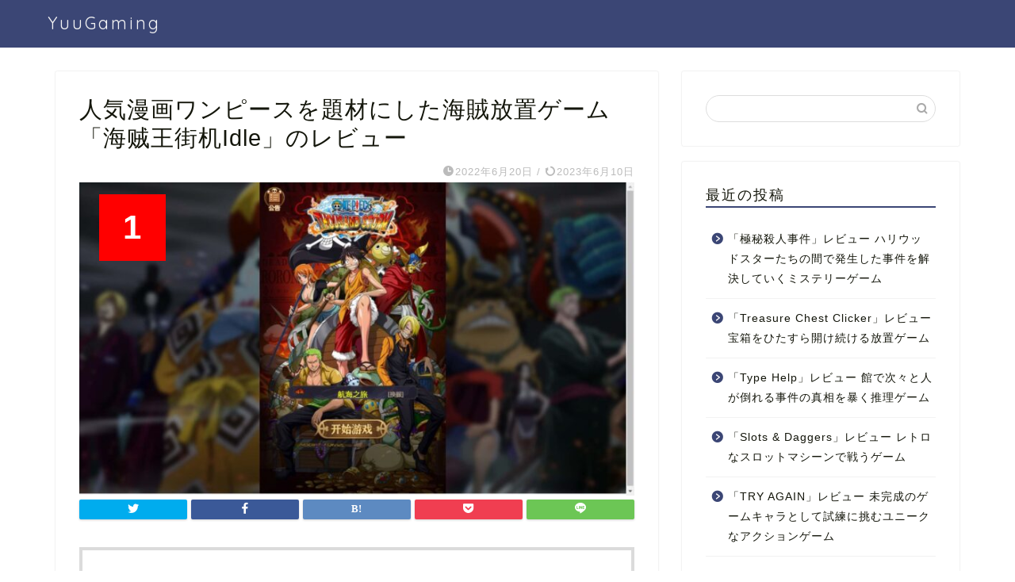

--- FILE ---
content_type: text/html; charset=UTF-8
request_url: https://yuugaming.com/9618/
body_size: 17740
content:
<!DOCTYPE html>
<html lang="ja">
<head prefix="og: http://ogp.me/ns# fb: http://ogp.me/ns/fb# article: http://ogp.me/ns/article#">
<meta charset="utf-8">
<meta http-equiv="X-UA-Compatible" content="IE=edge">
<meta name="viewport" content="width=device-width, initial-scale=1">
<!-- ここからOGP -->
<meta property="og:type" content="blog">
<meta property="og:title" content="「海贼王街机Idle」のレビュ-ワンピースを題材にした海賊放置ゲーム｜YuuGaming"> 
<meta property="og:url" content="https://yuugaming.com/9618/"> 
<meta property="og:description" content="海贼王街机Idleってこんなゲーム 概要 ・中国のForestが開発、2022年6月17日にリリース。 ゲーム内容 ・ゲ"> 
<meta property="og:image" content="https://yuugaming.com/wp-content/uploads/2022/06/20220620040927_1.jpg">
<meta property="og:site_name" content="YuuGaming">
<meta property="fb:admins" content="">
<meta name="twitter:card" content="summary_large_image">
<!-- ここまでOGP --> 

<meta name="description" itemprop="description" content="海贼王街机Idleってこんなゲーム 概要 ・中国のForestが開発、2022年6月17日にリリース。 ゲーム内容 ・ゲ" >
<link rel="shortcut icon" href="https://yuugaming.com/wp-content/themes/yuugaming/favicon.ico">

<title>「海贼王街机Idle」のレビュ-ワンピースを題材にした海賊放置ゲーム｜YuuGaming</title>
<meta name='robots' content='max-image-preview:large' />
<link rel='dns-prefetch' href='//ajax.googleapis.com' />
<link rel='dns-prefetch' href='//cdnjs.cloudflare.com' />
<link rel='dns-prefetch' href='//use.fontawesome.com' />
<link rel="alternate" type="application/rss+xml" title="YuuGaming &raquo; フィード" href="https://yuugaming.com/feed/" />
<link rel="alternate" type="application/rss+xml" title="YuuGaming &raquo; コメントフィード" href="https://yuugaming.com/comments/feed/" />
<link rel="alternate" type="application/rss+xml" title="YuuGaming &raquo; 人気漫画ワンピースを題材にした海賊放置ゲーム「海贼王街机Idle」のレビュー のコメントのフィード" href="https://yuugaming.com/9618/feed/" />
<link rel="alternate" title="oEmbed (JSON)" type="application/json+oembed" href="https://yuugaming.com/wp-json/oembed/1.0/embed?url=https%3A%2F%2Fyuugaming.com%2F9618%2F" />
<link rel="alternate" title="oEmbed (XML)" type="text/xml+oembed" href="https://yuugaming.com/wp-json/oembed/1.0/embed?url=https%3A%2F%2Fyuugaming.com%2F9618%2F&#038;format=xml" />
<style id='wp-img-auto-sizes-contain-inline-css' type='text/css'>
img:is([sizes=auto i],[sizes^="auto," i]){contain-intrinsic-size:3000px 1500px}
/*# sourceURL=wp-img-auto-sizes-contain-inline-css */
</style>
<link rel='stylesheet' id='rtoc_style-css' href='https://yuugaming.com/wp-content/plugins/rich-table-of-content/css/rtoc_style.css?ver=6.9' type='text/css' media='all' />
<style id='wp-emoji-styles-inline-css' type='text/css'>

	img.wp-smiley, img.emoji {
		display: inline !important;
		border: none !important;
		box-shadow: none !important;
		height: 1em !important;
		width: 1em !important;
		margin: 0 0.07em !important;
		vertical-align: -0.1em !important;
		background: none !important;
		padding: 0 !important;
	}
/*# sourceURL=wp-emoji-styles-inline-css */
</style>
<style id='wp-block-library-inline-css' type='text/css'>
:root{--wp-block-synced-color:#7a00df;--wp-block-synced-color--rgb:122,0,223;--wp-bound-block-color:var(--wp-block-synced-color);--wp-editor-canvas-background:#ddd;--wp-admin-theme-color:#007cba;--wp-admin-theme-color--rgb:0,124,186;--wp-admin-theme-color-darker-10:#006ba1;--wp-admin-theme-color-darker-10--rgb:0,107,160.5;--wp-admin-theme-color-darker-20:#005a87;--wp-admin-theme-color-darker-20--rgb:0,90,135;--wp-admin-border-width-focus:2px}@media (min-resolution:192dpi){:root{--wp-admin-border-width-focus:1.5px}}.wp-element-button{cursor:pointer}:root .has-very-light-gray-background-color{background-color:#eee}:root .has-very-dark-gray-background-color{background-color:#313131}:root .has-very-light-gray-color{color:#eee}:root .has-very-dark-gray-color{color:#313131}:root .has-vivid-green-cyan-to-vivid-cyan-blue-gradient-background{background:linear-gradient(135deg,#00d084,#0693e3)}:root .has-purple-crush-gradient-background{background:linear-gradient(135deg,#34e2e4,#4721fb 50%,#ab1dfe)}:root .has-hazy-dawn-gradient-background{background:linear-gradient(135deg,#faaca8,#dad0ec)}:root .has-subdued-olive-gradient-background{background:linear-gradient(135deg,#fafae1,#67a671)}:root .has-atomic-cream-gradient-background{background:linear-gradient(135deg,#fdd79a,#004a59)}:root .has-nightshade-gradient-background{background:linear-gradient(135deg,#330968,#31cdcf)}:root .has-midnight-gradient-background{background:linear-gradient(135deg,#020381,#2874fc)}:root{--wp--preset--font-size--normal:16px;--wp--preset--font-size--huge:42px}.has-regular-font-size{font-size:1em}.has-larger-font-size{font-size:2.625em}.has-normal-font-size{font-size:var(--wp--preset--font-size--normal)}.has-huge-font-size{font-size:var(--wp--preset--font-size--huge)}.has-text-align-center{text-align:center}.has-text-align-left{text-align:left}.has-text-align-right{text-align:right}.has-fit-text{white-space:nowrap!important}#end-resizable-editor-section{display:none}.aligncenter{clear:both}.items-justified-left{justify-content:flex-start}.items-justified-center{justify-content:center}.items-justified-right{justify-content:flex-end}.items-justified-space-between{justify-content:space-between}.screen-reader-text{border:0;clip-path:inset(50%);height:1px;margin:-1px;overflow:hidden;padding:0;position:absolute;width:1px;word-wrap:normal!important}.screen-reader-text:focus{background-color:#ddd;clip-path:none;color:#444;display:block;font-size:1em;height:auto;left:5px;line-height:normal;padding:15px 23px 14px;text-decoration:none;top:5px;width:auto;z-index:100000}html :where(.has-border-color){border-style:solid}html :where([style*=border-top-color]){border-top-style:solid}html :where([style*=border-right-color]){border-right-style:solid}html :where([style*=border-bottom-color]){border-bottom-style:solid}html :where([style*=border-left-color]){border-left-style:solid}html :where([style*=border-width]){border-style:solid}html :where([style*=border-top-width]){border-top-style:solid}html :where([style*=border-right-width]){border-right-style:solid}html :where([style*=border-bottom-width]){border-bottom-style:solid}html :where([style*=border-left-width]){border-left-style:solid}html :where(img[class*=wp-image-]){height:auto;max-width:100%}:where(figure){margin:0 0 1em}html :where(.is-position-sticky){--wp-admin--admin-bar--position-offset:var(--wp-admin--admin-bar--height,0px)}@media screen and (max-width:600px){html :where(.is-position-sticky){--wp-admin--admin-bar--position-offset:0px}}

/*# sourceURL=wp-block-library-inline-css */
</style><style id='global-styles-inline-css' type='text/css'>
:root{--wp--preset--aspect-ratio--square: 1;--wp--preset--aspect-ratio--4-3: 4/3;--wp--preset--aspect-ratio--3-4: 3/4;--wp--preset--aspect-ratio--3-2: 3/2;--wp--preset--aspect-ratio--2-3: 2/3;--wp--preset--aspect-ratio--16-9: 16/9;--wp--preset--aspect-ratio--9-16: 9/16;--wp--preset--color--black: #000000;--wp--preset--color--cyan-bluish-gray: #abb8c3;--wp--preset--color--white: #ffffff;--wp--preset--color--pale-pink: #f78da7;--wp--preset--color--vivid-red: #cf2e2e;--wp--preset--color--luminous-vivid-orange: #ff6900;--wp--preset--color--luminous-vivid-amber: #fcb900;--wp--preset--color--light-green-cyan: #7bdcb5;--wp--preset--color--vivid-green-cyan: #00d084;--wp--preset--color--pale-cyan-blue: #8ed1fc;--wp--preset--color--vivid-cyan-blue: #0693e3;--wp--preset--color--vivid-purple: #9b51e0;--wp--preset--gradient--vivid-cyan-blue-to-vivid-purple: linear-gradient(135deg,rgb(6,147,227) 0%,rgb(155,81,224) 100%);--wp--preset--gradient--light-green-cyan-to-vivid-green-cyan: linear-gradient(135deg,rgb(122,220,180) 0%,rgb(0,208,130) 100%);--wp--preset--gradient--luminous-vivid-amber-to-luminous-vivid-orange: linear-gradient(135deg,rgb(252,185,0) 0%,rgb(255,105,0) 100%);--wp--preset--gradient--luminous-vivid-orange-to-vivid-red: linear-gradient(135deg,rgb(255,105,0) 0%,rgb(207,46,46) 100%);--wp--preset--gradient--very-light-gray-to-cyan-bluish-gray: linear-gradient(135deg,rgb(238,238,238) 0%,rgb(169,184,195) 100%);--wp--preset--gradient--cool-to-warm-spectrum: linear-gradient(135deg,rgb(74,234,220) 0%,rgb(151,120,209) 20%,rgb(207,42,186) 40%,rgb(238,44,130) 60%,rgb(251,105,98) 80%,rgb(254,248,76) 100%);--wp--preset--gradient--blush-light-purple: linear-gradient(135deg,rgb(255,206,236) 0%,rgb(152,150,240) 100%);--wp--preset--gradient--blush-bordeaux: linear-gradient(135deg,rgb(254,205,165) 0%,rgb(254,45,45) 50%,rgb(107,0,62) 100%);--wp--preset--gradient--luminous-dusk: linear-gradient(135deg,rgb(255,203,112) 0%,rgb(199,81,192) 50%,rgb(65,88,208) 100%);--wp--preset--gradient--pale-ocean: linear-gradient(135deg,rgb(255,245,203) 0%,rgb(182,227,212) 50%,rgb(51,167,181) 100%);--wp--preset--gradient--electric-grass: linear-gradient(135deg,rgb(202,248,128) 0%,rgb(113,206,126) 100%);--wp--preset--gradient--midnight: linear-gradient(135deg,rgb(2,3,129) 0%,rgb(40,116,252) 100%);--wp--preset--font-size--small: 13px;--wp--preset--font-size--medium: 20px;--wp--preset--font-size--large: 36px;--wp--preset--font-size--x-large: 42px;--wp--preset--spacing--20: 0.44rem;--wp--preset--spacing--30: 0.67rem;--wp--preset--spacing--40: 1rem;--wp--preset--spacing--50: 1.5rem;--wp--preset--spacing--60: 2.25rem;--wp--preset--spacing--70: 3.38rem;--wp--preset--spacing--80: 5.06rem;--wp--preset--shadow--natural: 6px 6px 9px rgba(0, 0, 0, 0.2);--wp--preset--shadow--deep: 12px 12px 50px rgba(0, 0, 0, 0.4);--wp--preset--shadow--sharp: 6px 6px 0px rgba(0, 0, 0, 0.2);--wp--preset--shadow--outlined: 6px 6px 0px -3px rgb(255, 255, 255), 6px 6px rgb(0, 0, 0);--wp--preset--shadow--crisp: 6px 6px 0px rgb(0, 0, 0);}:where(.is-layout-flex){gap: 0.5em;}:where(.is-layout-grid){gap: 0.5em;}body .is-layout-flex{display: flex;}.is-layout-flex{flex-wrap: wrap;align-items: center;}.is-layout-flex > :is(*, div){margin: 0;}body .is-layout-grid{display: grid;}.is-layout-grid > :is(*, div){margin: 0;}:where(.wp-block-columns.is-layout-flex){gap: 2em;}:where(.wp-block-columns.is-layout-grid){gap: 2em;}:where(.wp-block-post-template.is-layout-flex){gap: 1.25em;}:where(.wp-block-post-template.is-layout-grid){gap: 1.25em;}.has-black-color{color: var(--wp--preset--color--black) !important;}.has-cyan-bluish-gray-color{color: var(--wp--preset--color--cyan-bluish-gray) !important;}.has-white-color{color: var(--wp--preset--color--white) !important;}.has-pale-pink-color{color: var(--wp--preset--color--pale-pink) !important;}.has-vivid-red-color{color: var(--wp--preset--color--vivid-red) !important;}.has-luminous-vivid-orange-color{color: var(--wp--preset--color--luminous-vivid-orange) !important;}.has-luminous-vivid-amber-color{color: var(--wp--preset--color--luminous-vivid-amber) !important;}.has-light-green-cyan-color{color: var(--wp--preset--color--light-green-cyan) !important;}.has-vivid-green-cyan-color{color: var(--wp--preset--color--vivid-green-cyan) !important;}.has-pale-cyan-blue-color{color: var(--wp--preset--color--pale-cyan-blue) !important;}.has-vivid-cyan-blue-color{color: var(--wp--preset--color--vivid-cyan-blue) !important;}.has-vivid-purple-color{color: var(--wp--preset--color--vivid-purple) !important;}.has-black-background-color{background-color: var(--wp--preset--color--black) !important;}.has-cyan-bluish-gray-background-color{background-color: var(--wp--preset--color--cyan-bluish-gray) !important;}.has-white-background-color{background-color: var(--wp--preset--color--white) !important;}.has-pale-pink-background-color{background-color: var(--wp--preset--color--pale-pink) !important;}.has-vivid-red-background-color{background-color: var(--wp--preset--color--vivid-red) !important;}.has-luminous-vivid-orange-background-color{background-color: var(--wp--preset--color--luminous-vivid-orange) !important;}.has-luminous-vivid-amber-background-color{background-color: var(--wp--preset--color--luminous-vivid-amber) !important;}.has-light-green-cyan-background-color{background-color: var(--wp--preset--color--light-green-cyan) !important;}.has-vivid-green-cyan-background-color{background-color: var(--wp--preset--color--vivid-green-cyan) !important;}.has-pale-cyan-blue-background-color{background-color: var(--wp--preset--color--pale-cyan-blue) !important;}.has-vivid-cyan-blue-background-color{background-color: var(--wp--preset--color--vivid-cyan-blue) !important;}.has-vivid-purple-background-color{background-color: var(--wp--preset--color--vivid-purple) !important;}.has-black-border-color{border-color: var(--wp--preset--color--black) !important;}.has-cyan-bluish-gray-border-color{border-color: var(--wp--preset--color--cyan-bluish-gray) !important;}.has-white-border-color{border-color: var(--wp--preset--color--white) !important;}.has-pale-pink-border-color{border-color: var(--wp--preset--color--pale-pink) !important;}.has-vivid-red-border-color{border-color: var(--wp--preset--color--vivid-red) !important;}.has-luminous-vivid-orange-border-color{border-color: var(--wp--preset--color--luminous-vivid-orange) !important;}.has-luminous-vivid-amber-border-color{border-color: var(--wp--preset--color--luminous-vivid-amber) !important;}.has-light-green-cyan-border-color{border-color: var(--wp--preset--color--light-green-cyan) !important;}.has-vivid-green-cyan-border-color{border-color: var(--wp--preset--color--vivid-green-cyan) !important;}.has-pale-cyan-blue-border-color{border-color: var(--wp--preset--color--pale-cyan-blue) !important;}.has-vivid-cyan-blue-border-color{border-color: var(--wp--preset--color--vivid-cyan-blue) !important;}.has-vivid-purple-border-color{border-color: var(--wp--preset--color--vivid-purple) !important;}.has-vivid-cyan-blue-to-vivid-purple-gradient-background{background: var(--wp--preset--gradient--vivid-cyan-blue-to-vivid-purple) !important;}.has-light-green-cyan-to-vivid-green-cyan-gradient-background{background: var(--wp--preset--gradient--light-green-cyan-to-vivid-green-cyan) !important;}.has-luminous-vivid-amber-to-luminous-vivid-orange-gradient-background{background: var(--wp--preset--gradient--luminous-vivid-amber-to-luminous-vivid-orange) !important;}.has-luminous-vivid-orange-to-vivid-red-gradient-background{background: var(--wp--preset--gradient--luminous-vivid-orange-to-vivid-red) !important;}.has-very-light-gray-to-cyan-bluish-gray-gradient-background{background: var(--wp--preset--gradient--very-light-gray-to-cyan-bluish-gray) !important;}.has-cool-to-warm-spectrum-gradient-background{background: var(--wp--preset--gradient--cool-to-warm-spectrum) !important;}.has-blush-light-purple-gradient-background{background: var(--wp--preset--gradient--blush-light-purple) !important;}.has-blush-bordeaux-gradient-background{background: var(--wp--preset--gradient--blush-bordeaux) !important;}.has-luminous-dusk-gradient-background{background: var(--wp--preset--gradient--luminous-dusk) !important;}.has-pale-ocean-gradient-background{background: var(--wp--preset--gradient--pale-ocean) !important;}.has-electric-grass-gradient-background{background: var(--wp--preset--gradient--electric-grass) !important;}.has-midnight-gradient-background{background: var(--wp--preset--gradient--midnight) !important;}.has-small-font-size{font-size: var(--wp--preset--font-size--small) !important;}.has-medium-font-size{font-size: var(--wp--preset--font-size--medium) !important;}.has-large-font-size{font-size: var(--wp--preset--font-size--large) !important;}.has-x-large-font-size{font-size: var(--wp--preset--font-size--x-large) !important;}
/*# sourceURL=global-styles-inline-css */
</style>

<style id='classic-theme-styles-inline-css' type='text/css'>
/*! This file is auto-generated */
.wp-block-button__link{color:#fff;background-color:#32373c;border-radius:9999px;box-shadow:none;text-decoration:none;padding:calc(.667em + 2px) calc(1.333em + 2px);font-size:1.125em}.wp-block-file__button{background:#32373c;color:#fff;text-decoration:none}
/*# sourceURL=/wp-includes/css/classic-themes.min.css */
</style>
<link rel='stylesheet' id='contact-form-7-css' href='https://yuugaming.com/wp-content/plugins/contact-form-7/includes/css/styles.css?ver=5.3.2' type='text/css' media='all' />
<link rel='stylesheet' id='theme-style-css' href='https://yuugaming.com/wp-content/themes/yuugaming/style.css?ver=6.9' type='text/css' media='all' />
<link rel='stylesheet' id='fontawesome-style-css' href='https://use.fontawesome.com/releases/v5.6.3/css/all.css?ver=6.9' type='text/css' media='all' />
<link rel='stylesheet' id='swiper-style-css' href='https://cdnjs.cloudflare.com/ajax/libs/Swiper/4.0.7/css/swiper.min.css?ver=6.9' type='text/css' media='all' />
<link rel="https://api.w.org/" href="https://yuugaming.com/wp-json/" /><link rel="alternate" title="JSON" type="application/json" href="https://yuugaming.com/wp-json/wp/v2/posts/9618" /><link rel="canonical" href="https://yuugaming.com/9618/" />
<link rel='shortlink' href='https://yuugaming.com/?p=9618' />
	<style type="text/css">
		#wrapper{
							background-color: #fff;
				background-image: url();
					}
		.related-entry-headline-text span:before,
		#comment-title span:before,
		#reply-title span:before{
			background-color: #3b4675;
			border-color: #3b4675!important;
		}
		
		#breadcrumb:after,
		#page-top a{	
			background-color: #3b4675;
		}
				footer{
			background-color: #3b4675;
		}
		.footer-inner a,
		#copyright,
		#copyright-center{
			border-color: #fff!important;
			color: #fff!important;
		}
		#footer-widget-area
		{
			border-color: #fff!important;
		}
				.page-top-footer a{
			color: #3b4675!important;
		}
				#breadcrumb ul li,
		#breadcrumb ul li a{
			color: #3b4675!important;
		}
		
		body,
		a,
		a:link,
		a:visited,
		.my-profile,
		.widgettitle,
		.tabBtn-mag label{
			color: #14160b;
		}
		a:hover{
			color: #008db7;
		}
						.widget_nav_menu ul > li > a:before,
		.widget_categories ul > li > a:before,
		.widget_pages ul > li > a:before,
		.widget_recent_entries ul > li > a:before,
		.widget_archive ul > li > a:before,
		.widget_archive form:after,
		.widget_categories form:after,
		.widget_nav_menu ul > li > ul.sub-menu > li > a:before,
		.widget_categories ul > li > .children > li > a:before,
		.widget_pages ul > li > .children > li > a:before,
		.widget_nav_menu ul > li > ul.sub-menu > li > ul.sub-menu li > a:before,
		.widget_categories ul > li > .children > li > .children li > a:before,
		.widget_pages ul > li > .children > li > .children li > a:before{
			color: #3b4675;
		}
		.widget_nav_menu ul .sub-menu .sub-menu li a:before{
			background-color: #14160b!important;
		}
		footer .footer-widget,
		footer .footer-widget a,
		footer .footer-widget ul li,
		.footer-widget.widget_nav_menu ul > li > a:before,
		.footer-widget.widget_categories ul > li > a:before,
		.footer-widget.widget_recent_entries ul > li > a:before,
		.footer-widget.widget_pages ul > li > a:before,
		.footer-widget.widget_archive ul > li > a:before,
		footer .widget_tag_cloud .tagcloud a:before{
			color: #fff!important;
			border-color: #fff!important;
		}
		footer .footer-widget .widgettitle{
			color: #fff!important;
			border-color: #ffcd44!important;
		}
		footer .widget_nav_menu ul .children .children li a:before,
		footer .widget_categories ul .children .children li a:before,
		footer .widget_nav_menu ul .sub-menu .sub-menu li a:before{
			background-color: #fff!important;
		}
		#drawernav a:hover,
		.post-list-title,
		#prev-next p,
		#toc_container .toc_list li a{
			color: #14160b!important;
		}
		
		#header-box{
			background-color: #3b4675;
		}
						@media (min-width: 768px) {
		#header-box .header-box10-bg:before,
		#header-box .header-box11-bg:before{
			border-radius: 2px;
		}
		}
										@media (min-width: 768px) {
			.top-image-meta{
				margin-top: calc(0px - 30px);
			}
		}
		@media (min-width: 1200px) {
			.top-image-meta{
				margin-top: calc(0px);
			}
		}
				.pickup-contents:before{
			background-color: #3b4675!important;
		}
		
		.main-image-text{
			color: #555;
		}
		.main-image-text-sub{
			color: #555;
		}
		
				@media (min-width: 481px) {
			#site-info{
				padding-top: 15px!important;
				padding-bottom: 15px!important;
			}
		}
		
		#site-info span a{
			color: #f4f4f4!important;
		}
		
				#headmenu .headsns .line a svg{
			fill: #f4f4f4!important;
		}
		#headmenu .headsns a,
		#headmenu{
			color: #f4f4f4!important;
			border-color:#f4f4f4!important;
		}
						.profile-follow .line-sns a svg{
			fill: #3b4675!important;
		}
		.profile-follow .line-sns a:hover svg{
			fill: #ffcd44!important;
		}
		.profile-follow a{
			color: #3b4675!important;
			border-color:#3b4675!important;
		}
		.profile-follow a:hover,
		#headmenu .headsns a:hover{
			color:#ffcd44!important;
			border-color:#ffcd44!important;
		}
				.search-box:hover{
			color:#ffcd44!important;
			border-color:#ffcd44!important;
		}
				#header #headmenu .headsns .line a:hover svg{
			fill:#ffcd44!important;
		}
		.cps-icon-bar,
		#navtoggle:checked + .sp-menu-open .cps-icon-bar{
			background-color: #f4f4f4;
		}
		#nav-container{
			background-color: #fff;
		}
		.menu-box .menu-item svg{
			fill:#f4f4f4;
		}
		#drawernav ul.menu-box > li > a,
		#drawernav2 ul.menu-box > li > a,
		#drawernav3 ul.menu-box > li > a,
		#drawernav4 ul.menu-box > li > a,
		#drawernav5 ul.menu-box > li > a,
		#drawernav ul.menu-box > li.menu-item-has-children:after,
		#drawernav2 ul.menu-box > li.menu-item-has-children:after,
		#drawernav3 ul.menu-box > li.menu-item-has-children:after,
		#drawernav4 ul.menu-box > li.menu-item-has-children:after,
		#drawernav5 ul.menu-box > li.menu-item-has-children:after{
			color: #f4f4f4!important;
		}
		#drawernav ul.menu-box li a,
		#drawernav2 ul.menu-box li a,
		#drawernav3 ul.menu-box li a,
		#drawernav4 ul.menu-box li a,
		#drawernav5 ul.menu-box li a{
			font-size: 14px!important;
		}
		#drawernav3 ul.menu-box > li{
			color: #14160b!important;
		}
		#drawernav4 .menu-box > .menu-item > a:after,
		#drawernav3 .menu-box > .menu-item > a:after,
		#drawernav .menu-box > .menu-item > a:after{
			background-color: #f4f4f4!important;
		}
		#drawernav2 .menu-box > .menu-item:hover,
		#drawernav5 .menu-box > .menu-item:hover{
			border-top-color: #3b4675!important;
		}
				.cps-info-bar a{
			background-color: #ffcd44!important;
		}
				@media (min-width: 768px) {
			.post-list-mag .post-list-item:not(:nth-child(2n)){
				margin-right: 2.6%;
			}
		}
				@media (min-width: 768px) {
			#tab-1:checked ~ .tabBtn-mag li [for="tab-1"]:after,
			#tab-2:checked ~ .tabBtn-mag li [for="tab-2"]:after,
			#tab-3:checked ~ .tabBtn-mag li [for="tab-3"]:after,
			#tab-4:checked ~ .tabBtn-mag li [for="tab-4"]:after{
				border-top-color: #3b4675!important;
			}
			.tabBtn-mag label{
				border-bottom-color: #3b4675!important;
			}
		}
		#tab-1:checked ~ .tabBtn-mag li [for="tab-1"],
		#tab-2:checked ~ .tabBtn-mag li [for="tab-2"],
		#tab-3:checked ~ .tabBtn-mag li [for="tab-3"],
		#tab-4:checked ~ .tabBtn-mag li [for="tab-4"],
		#prev-next a.next:after,
		#prev-next a.prev:after,
		.more-cat-button a:hover span:before{
			background-color: #3b4675!important;
		}
		

		.swiper-slide .post-list-cat,
		.post-list-mag .post-list-cat,
		.post-list-mag3col .post-list-cat,
		.post-list-mag-sp1col .post-list-cat,
		.swiper-pagination-bullet-active,
		.pickup-cat,
		.post-list .post-list-cat,
		#breadcrumb .bcHome a:hover span:before,
		.popular-item:nth-child(1) .pop-num,
		.popular-item:nth-child(2) .pop-num,
		.popular-item:nth-child(3) .pop-num{
			background-color: #ffcd44!important;
		}
		.sidebar-btn a,
		.profile-sns-menu{
			background-color: #ffcd44!important;
		}
		.sp-sns-menu a,
		.pickup-contents-box a:hover .pickup-title{
			border-color: #3b4675!important;
			color: #3b4675!important;
		}
				.pro-line svg{
			fill: #3b4675!important;
		}
		.cps-post-cat a,
		.meta-cat,
		.popular-cat{
			background-color: #ffcd44!important;
			border-color: #ffcd44!important;
		}
		.tagicon,
		.tag-box a,
		#toc_container .toc_list > li,
		#toc_container .toc_title{
			color: #3b4675!important;
		}
		.widget_tag_cloud a::before{
			color: #14160b!important;
		}
		.tag-box a,
		#toc_container:before{
			border-color: #3b4675!important;
		}
		.cps-post-cat a:hover{
			color: #008db7!important;
		}
		.pagination li:not([class*="current"]) a:hover,
		.widget_tag_cloud a:hover{
			background-color: #3b4675!important;
		}
		.pagination li:not([class*="current"]) a:hover{
			opacity: 0.5!important;
		}
		.pagination li.current a{
			background-color: #3b4675!important;
			border-color: #3b4675!important;
		}
		.nextpage a:hover span {
			color: #3b4675!important;
			border-color: #3b4675!important;
		}
		.cta-content:before{
			background-color: #6FBFCA!important;
		}
		.cta-text,
		.info-title{
			color: #fff!important;
		}
		#footer-widget-area.footer_style1 .widgettitle{
			border-color: #ffcd44!important;
		}
		.sidebar_style1 .widgettitle,
		.sidebar_style5 .widgettitle{
			border-color: #3b4675!important;
		}
		.sidebar_style2 .widgettitle,
		.sidebar_style4 .widgettitle,
		.sidebar_style6 .widgettitle,
		#home-bottom-widget .widgettitle,
		#home-top-widget .widgettitle,
		#post-bottom-widget .widgettitle,
		#post-top-widget .widgettitle{
			background-color: #3b4675!important;
		}
		#home-bottom-widget .widget_search .search-box input[type="submit"],
		#home-top-widget .widget_search .search-box input[type="submit"],
		#post-bottom-widget .widget_search .search-box input[type="submit"],
		#post-top-widget .widget_search .search-box input[type="submit"]{
			background-color: #ffcd44!important;
		}
		
		.tn-logo-size{
			font-size: 160%!important;
		}
		@media (min-width: 481px) {
		.tn-logo-size img{
			width: calc(160%*0.5)!important;
		}
		}
		@media (min-width: 768px) {
		.tn-logo-size img{
			width: calc(160%*2.2)!important;
		}
		}
		@media (min-width: 1200px) {
		.tn-logo-size img{
			width: 160%!important;
		}
		}
		.sp-logo-size{
			font-size: 100%!important;
		}
		.sp-logo-size img{
			width: 100%!important;
		}
				.cps-post-main ul > li:before,
		.cps-post-main ol > li:before{
			background-color: #ffcd44!important;
		}
		.profile-card .profile-title{
			background-color: #3b4675!important;
		}
		.profile-card{
			border-color: #3b4675!important;
		}
		.cps-post-main a{
			color:#008db7;
		}
		.cps-post-main .marker{
			background: -webkit-linear-gradient( transparent 60%, #ffcedb 0% ) ;
			background: linear-gradient( transparent 60%, #ffcedb 0% ) ;
		}
		.cps-post-main .marker2{
			background: -webkit-linear-gradient( transparent 60%, #a9eaf2 0% ) ;
			background: linear-gradient( transparent 60%, #a9eaf2 0% ) ;
		}
		.cps-post-main .jic-sc{
			color:#e9546b;
		}
		
		
		.simple-box1{
			border-color:#ef9b9b!important;
		}
		.simple-box2{
			border-color:#f2bf7d!important;
		}
		.simple-box3{
			border-color:#b5e28a!important;
		}
		.simple-box4{
			border-color:#7badd8!important;
		}
		.simple-box4:before{
			background-color: #7badd8;
		}
		.simple-box5{
			border-color:#e896c7!important;
		}
		.simple-box5:before{
			background-color: #e896c7;
		}
		.simple-box6{
			background-color:#fffdef!important;
		}
		.simple-box7{
			border-color:#def1f9!important;
		}
		.simple-box7:before{
			background-color:#def1f9!important;
		}
		.simple-box8{
			border-color:#96ddc1!important;
		}
		.simple-box8:before{
			background-color:#96ddc1!important;
		}
		.simple-box9:before{
			background-color:#e1c0e8!important;
		}
				.simple-box9:after{
			border-color:#e1c0e8 #e1c0e8 #fff #fff!important;
		}
				
		.kaisetsu-box1:before,
		.kaisetsu-box1-title{
			background-color:#ffb49e!important;
		}
		.kaisetsu-box2{
			border-color:#89c2f4!important;
		}
		.kaisetsu-box2-title{
			background-color:#89c2f4!important;
		}
		.kaisetsu-box4{
			border-color:#ea91a9!important;
		}
		.kaisetsu-box4-title{
			background-color:#ea91a9!important;
		}
		.kaisetsu-box5:before{
			background-color:#57b3ba!important;
		}
		.kaisetsu-box5-title{
			background-color:#57b3ba!important;
		}
		
		.concept-box1{
			border-color:#85db8f!important;
		}
		.concept-box1:after{
			background-color:#85db8f!important;
		}
		.concept-box1:before{
			content:"ポイント"!important;
			color:#85db8f!important;
		}
		.concept-box2{
			border-color:#f7cf6a!important;
		}
		.concept-box2:after{
			background-color:#f7cf6a!important;
		}
		.concept-box2:before{
			content:"注意点"!important;
			color:#f7cf6a!important;
		}
		.concept-box3{
			border-color:#86cee8!important;
		}
		.concept-box3:after{
			background-color:#86cee8!important;
		}
		.concept-box3:before{
			content:"良い例"!important;
			color:#86cee8!important;
		}
		.concept-box4{
			border-color:#ed8989!important;
		}
		.concept-box4:after{
			background-color:#ed8989!important;
		}
		.concept-box4:before{
			content:"悪い例"!important;
			color:#ed8989!important;
		}
		.concept-box5{
			border-color:#9e9e9e!important;
		}
		.concept-box5:after{
			background-color:#9e9e9e!important;
		}
		.concept-box5:before{
			content:"参考"!important;
			color:#9e9e9e!important;
		}
		.concept-box6{
			border-color:#8eaced!important;
		}
		.concept-box6:after{
			background-color:#8eaced!important;
		}
		.concept-box6:before{
			content:"メモ"!important;
			color:#8eaced!important;
		}
		
		.innerlink-box1,
		.blog-card{
			border-color:#73bc9b!important;
		}
		.innerlink-box1-title{
			background-color:#73bc9b!important;
			border-color:#73bc9b!important;
		}
		.innerlink-box1:before,
		.blog-card-hl-box{
			background-color:#73bc9b!important;
		}
				
		.jin-ac-box01-title::after{
			color: #3b4675;
		}
		
		.color-button01 a,
		.color-button01 a:hover,
		.color-button01:before{
			background-color: #008db7!important;
		}
		.top-image-btn-color a,
		.top-image-btn-color a:hover,
		.top-image-btn-color:before{
			background-color: #ffcd44!important;
		}
		.color-button02 a,
		.color-button02 a:hover,
		.color-button02:before{
			background-color: #d9333f!important;
		}
		
		.color-button01-big a,
		.color-button01-big a:hover,
		.color-button01-big:before{
			background-color: #3296d1!important;
		}
		.color-button01-big a,
		.color-button01-big:before{
			border-radius: 5px!important;
		}
		.color-button01-big a{
			padding-top: 20px!important;
			padding-bottom: 20px!important;
		}
		
		.color-button02-big a,
		.color-button02-big a:hover,
		.color-button02-big:before{
			background-color: #83d159!important;
		}
		.color-button02-big a,
		.color-button02-big:before{
			border-radius: 5px!important;
		}
		.color-button02-big a{
			padding-top: 20px!important;
			padding-bottom: 20px!important;
		}
				.color-button01-big{
			width: 75%!important;
		}
		.color-button02-big{
			width: 75%!important;
		}
				
		
					.top-image-btn-color:before,
			.color-button01:before,
			.color-button02:before,
			.color-button01-big:before,
			.color-button02-big:before{
				bottom: -1px;
				left: -1px;
				width: 100%;
				height: 100%;
				border-radius: 6px;
				box-shadow: 0px 1px 5px 0px rgba(0, 0, 0, 0.25);
				-webkit-transition: all .4s;
				transition: all .4s;
			}
			.top-image-btn-color a:hover,
			.color-button01 a:hover,
			.color-button02 a:hover,
			.color-button01-big a:hover,
			.color-button02-big a:hover{
				-webkit-transform: translateY(2px);
				transform: translateY(2px);
				-webkit-filter: brightness(0.95);
				 filter: brightness(0.95);
			}
			.top-image-btn-color:hover:before,
			.color-button01:hover:before,
			.color-button02:hover:before,
			.color-button01-big:hover:before,
			.color-button02-big:hover:before{
				-webkit-transform: translateY(2px);
				transform: translateY(2px);
				box-shadow: none!important;
			}
				
		.h2-style01 h2,
		.h2-style02 h2:before,
		.h2-style03 h2,
		.h2-style04 h2:before,
		.h2-style05 h2,
		.h2-style07 h2:before,
		.h2-style07 h2:after,
		.h3-style03 h3:before,
		.h3-style02 h3:before,
		.h3-style05 h3:before,
		.h3-style07 h3:before,
		.h2-style08 h2:after,
		.h2-style10 h2:before,
		.h2-style10 h2:after,
		.h3-style02 h3:after,
		.h4-style02 h4:before{
			background-color: #3b4675!important;
		}
		.h3-style01 h3,
		.h3-style04 h3,
		.h3-style05 h3,
		.h3-style06 h3,
		.h4-style01 h4,
		.h2-style02 h2,
		.h2-style08 h2,
		.h2-style08 h2:before,
		.h2-style09 h2,
		.h4-style03 h4{
			border-color: #3b4675!important;
		}
		.h2-style05 h2:before{
			border-top-color: #3b4675!important;
		}
		.h2-style06 h2:before,
		.sidebar_style3 .widgettitle:after{
			background-image: linear-gradient(
				-45deg,
				transparent 25%,
				#3b4675 25%,
				#3b4675 50%,
				transparent 50%,
				transparent 75%,
				#3b4675 75%,
				#3b4675			);
		}
				.jin-h2-icons.h2-style02 h2 .jic:before,
		.jin-h2-icons.h2-style04 h2 .jic:before,
		.jin-h2-icons.h2-style06 h2 .jic:before,
		.jin-h2-icons.h2-style07 h2 .jic:before,
		.jin-h2-icons.h2-style08 h2 .jic:before,
		.jin-h2-icons.h2-style09 h2 .jic:before,
		.jin-h2-icons.h2-style10 h2 .jic:before,
		.jin-h3-icons.h3-style01 h3 .jic:before,
		.jin-h3-icons.h3-style02 h3 .jic:before,
		.jin-h3-icons.h3-style03 h3 .jic:before,
		.jin-h3-icons.h3-style04 h3 .jic:before,
		.jin-h3-icons.h3-style05 h3 .jic:before,
		.jin-h3-icons.h3-style06 h3 .jic:before,
		.jin-h3-icons.h3-style07 h3 .jic:before,
		.jin-h4-icons.h4-style01 h4 .jic:before,
		.jin-h4-icons.h4-style02 h4 .jic:before,
		.jin-h4-icons.h4-style03 h4 .jic:before,
		.jin-h4-icons.h4-style04 h4 .jic:before{
			color:#3b4675;
		}
		
		@media all and (-ms-high-contrast:none){
			*::-ms-backdrop, .color-button01:before,
			.color-button02:before,
			.color-button01-big:before,
			.color-button02-big:before{
				background-color: #595857!important;
			}
		}
		
		.jin-lp-h2 h2,
		.jin-lp-h2 h2{
			background-color: transparent!important;
			border-color: transparent!important;
			color: #14160b!important;
		}
		.jincolumn-h3style2{
			border-color:#3b4675!important;
		}
		.jinlph2-style1 h2:first-letter{
			color:#3b4675!important;
		}
		.jinlph2-style2 h2,
		.jinlph2-style3 h2{
			border-color:#3b4675!important;
		}
		.jin-photo-title .jin-fusen1-down,
		.jin-photo-title .jin-fusen1-even,
		.jin-photo-title .jin-fusen1-up{
			border-left-color:#3b4675;
		}
		.jin-photo-title .jin-fusen2,
		.jin-photo-title .jin-fusen3{
			background-color:#3b4675;
		}
		.jin-photo-title .jin-fusen2:before,
		.jin-photo-title .jin-fusen3:before {
			border-top-color: #3b4675;
		}
		.has-huge-font-size{
			font-size:42px!important;
		}
		.has-large-font-size{
			font-size:36px!important;
		}
		.has-medium-font-size{
			font-size:20px!important;
		}
		.has-normal-font-size{
			font-size:16px!important;
		}
		.has-small-font-size{
			font-size:13px!important;
		}
		
		
	</style>
<noscript><style>.lazyload[data-src]{display:none !important;}</style></noscript><style>.lazyload{background-image:none !important;}.lazyload:before{background-image:none !important;}</style>	<style type="text/css">
		/*<!--  -->*/
		.rtoc-mokuji-content{
			background-color: ;
		}
		.rtoc-mokuji-content.frame1{
			border: 1px solid ;
		}
		.rtoc-mokuji-content #rtoc-mokuji-title{
			color:;
		}
		.rtoc-mokuji-content .rtoc-mokuji li > a{
			color: ;
		}
		.rtoc-mokuji-content .mokuji_ul.level-1 > .rtoc-item::before{
			background-color:!important;
		}
		.rtoc-mokuji-content .mokuji_ul.level-2 > .rtoc-item::before{
			background-color:!important;
		}
		.rtoc-mokuji-content.frame2::before,.rtoc-mokuji-content.frame3,.rtoc-mokuji-content.frame4,.rtoc-mokuji-content.frame5{
			border-color:;
		}
		.rtoc-mokuji-content.frame5::before,.rtoc-mokuji-content.frame5::after{
			background-color:;
		}
		.cls-1,.cls-2{
    		stroke:;
    	}
    	.rtoc-mokuji-content .decimal_ol.level-2 > .rtoc-item::before,.rtoc-mokuji-content .mokuji_ol > .rtoc-item::before{
    		color: ;
    	}
    	.rtoc-mokuji-content .decimal_ol > .rtoc-item::after{
    		background-color: ;
    	}
    	.rtoc-mokuji-content .decimal_ol > .rtoc-item::before{
    		color: ;
    	}

    	/*６*/
    	#rtoc-mokuji-wrapper.addon6 #rtoc-mokuji-title span .cls-1,#rtoc-mokuji-wrapper.addon6 #rtoc-mokuji-title span .cls-2{
    		stroke: !important;
    	}
    	#rtoc-mokuji-wrapper.addon6 .rtoc-mokuji.level-1 > .rtoc-item{
    		border-color: ;
    	}
    	#rtoc-mokuji-wrapper.addon6 .rtoc-mokuji.level-1 .rtoc-mokuji.level-2{
    		border-color:     	}
    	/*7*/
    	#rtoc-mokuji-wrapper.addon7 .rtoc-mokuji.level-1 .rtoc-chapter .rtoc-chapter-text{
    		color: ;
    	}
    	#rtoc-mokuji-wrapper.addon7 .rtoc-mokuji.level-1 > .rtoc-item::before{
    		background-color: !important;
    	}
    	#rtoc-mokuji-wrapper.addon7 .rtoc-mokuji.level-1 > .rtoc-item .rtoc-mokuji.level-2{
    		border-color: ;
    	}
    	#rtoc_return a::before{
    		background-image: url(https://yuugaming.com/wp-content/plugins/rich-table-of-content/include/../img/rtoc_return.png);
    	}

    	#rtoc_return a{
    		background-color: !important;
    	}

	</style>
		
<!--カエレバCSS-->
<link href="https://yuugaming.com/wp-content/themes/yuugaming/css/kaereba.css" rel="stylesheet" />
<!--アプリーチCSS-->
<link href="https://yuugaming.com/wp-content/themes/yuugaming/css/appreach.css" rel="stylesheet" />

<script async src="https://pagead2.googlesyndication.com/pagead/js/adsbygoogle.js?client=ca-pub-2512706425391555"
     crossorigin="anonymous"></script>
</head>
<body class="wp-singular post-template-default single single-post postid-9618 single-format-standard wp-theme-yuugaming" id="nofont-style">
<script data-cfasync="false" data-no-defer="1">var ewww_webp_supported=false;</script>
<div id="wrapper">

		
	<div id="scroll-content" class="animate">
	
		<!--ヘッダー-->

					<div id="header-box" class="tn_on header-box animate">
	<div id="header" class="header-type1 header animate">
				
		<div id="site-info" class="ef">
												<span class="tn-logo-size"><a href='https://yuugaming.com/' title='YuuGaming' rel='home'>YuuGaming</a></span>
									</div>

				<!--グローバルナビゲーション layout3-->
		<div id="drawernav3" class="ef">
			<nav class="menu"></nav>
		</div>
		<!--グローバルナビゲーション layout3-->
		
	
			</div>
	
		
</div>
	
			
		<!--ヘッダー-->

		<div class="clearfix"></div>

			
														
		
	<div id="contents">

		<!--メインコンテンツ-->
			<main id="main-contents" class="main-contents article_style1 animate" itemprop="mainContentOfPage">
				
								
				<section class="cps-post-box hentry">
																	<article class="cps-post">
							<header class="cps-post-header">
								
								<h1 class="cps-post-title entry-title" itemprop="headline">人気漫画ワンピースを題材にした海賊放置ゲーム「海贼王街机Idle」のレビュー</h1>
								<div class="cps-post-meta vcard">
									<span class="writer fn" itemprop="author" itemscope itemtype="https://schema.org/Person"><span itemprop="name">Yuu</span></span>
									<span class="cps-post-date-box">
												<span class="cps-post-date"><i class="jic jin-ifont-watch" aria-hidden="true"></i>&nbsp;<time class="entry-date date published" datetime="2022-06-20T04:14:02+09:00">2022年6月20日</time></span>
	<span class="timeslash"> /</span>
	<time class="entry-date date updated" datetime="2023-06-10T02:51:51+09:00"><span class="cps-post-date"><i class="jic jin-ifont-reload" aria-hidden="true"></i>&nbsp;2023年6月10日</span></time>
										</span>
								</div>
								
							</header>
															<div class="cps-post-thumb" itemscope itemtype="http://schema.org/ImageObject">
									<img src="[data-uri]" class="attachment-large_size size-large_size wp-post-image lazyload" alt="" decoding="async" fetchpriority="high"   data-src="https://yuugaming.com/wp-content/uploads/2022/06/20220620040927_1.jpg" data-srcset="https://yuugaming.com/wp-content/uploads/2022/06/20220620040927_1.jpg 1136w, https://yuugaming.com/wp-content/uploads/2022/06/20220620040927_1-300x169.jpg 300w, https://yuugaming.com/wp-content/uploads/2022/06/20220620040927_1-1024x577.jpg 1024w, https://yuugaming.com/wp-content/uploads/2022/06/20220620040927_1-768x433.jpg 768w, https://yuugaming.com/wp-content/uploads/2022/06/20220620040927_1-320x180.jpg 320w, https://yuugaming.com/wp-content/uploads/2022/06/20220620040927_1-640x360.jpg 640w" data-sizes="auto" /><noscript><img src="https://yuugaming.com/wp-content/uploads/2022/06/20220620040927_1.jpg" class="attachment-large_size size-large_size wp-post-image" alt="" decoding="async" fetchpriority="high" srcset="https://yuugaming.com/wp-content/uploads/2022/06/20220620040927_1.jpg 1136w, https://yuugaming.com/wp-content/uploads/2022/06/20220620040927_1-300x169.jpg 300w, https://yuugaming.com/wp-content/uploads/2022/06/20220620040927_1-1024x577.jpg 1024w, https://yuugaming.com/wp-content/uploads/2022/06/20220620040927_1-768x433.jpg 768w, https://yuugaming.com/wp-content/uploads/2022/06/20220620040927_1-320x180.jpg 320w, https://yuugaming.com/wp-content/uploads/2022/06/20220620040927_1-640x360.jpg 640w" sizes="(max-width: 1136px) 100vw, 1136px" data-eio="l" /></noscript><div class="article-thumbnail">
			
  

        
    <div class="kiji-rate-thumb-red"><span>1</span></div>        
		</div>





      
 

										
									</div>
									
								
																															<div class="share-top sns-design-type01">
	<div class="sns-top">
		<ol>
			<!--ツイートボタン-->
							<li class="twitter"><a href="https://twitter.com/share?url=https%3A%2F%2Fyuugaming.com%2F9618%2F&text=%E4%BA%BA%E6%B0%97%E6%BC%AB%E7%94%BB%E3%83%AF%E3%83%B3%E3%83%94%E3%83%BC%E3%82%B9%E3%82%92%E9%A1%8C%E6%9D%90%E3%81%AB%E3%81%97%E3%81%9F%E6%B5%B7%E8%B3%8A%E6%94%BE%E7%BD%AE%E3%82%B2%E3%83%BC%E3%83%A0%E3%80%8C%E6%B5%B7%E8%B4%BC%E7%8E%8B%E8%A1%97%E6%9C%BAIdle%E3%80%8D%E3%81%AE%E3%83%AC%E3%83%93%E3%83%A5%E3%83%BC - YuuGaming"><i class="jic jin-ifont-twitter"></i></a>
				</li>
						<!--Facebookボタン-->
							<li class="facebook">
				<a href="https://www.facebook.com/sharer.php?src=bm&u=https%3A%2F%2Fyuugaming.com%2F9618%2F&t=%E4%BA%BA%E6%B0%97%E6%BC%AB%E7%94%BB%E3%83%AF%E3%83%B3%E3%83%94%E3%83%BC%E3%82%B9%E3%82%92%E9%A1%8C%E6%9D%90%E3%81%AB%E3%81%97%E3%81%9F%E6%B5%B7%E8%B3%8A%E6%94%BE%E7%BD%AE%E3%82%B2%E3%83%BC%E3%83%A0%E3%80%8C%E6%B5%B7%E8%B4%BC%E7%8E%8B%E8%A1%97%E6%9C%BAIdle%E3%80%8D%E3%81%AE%E3%83%AC%E3%83%93%E3%83%A5%E3%83%BC - YuuGaming" onclick="javascript:window.open(this.href, '', 'menubar=no,toolbar=no,resizable=yes,scrollbars=yes,height=300,width=600');return false;"><i class="jic jin-ifont-facebook-t" aria-hidden="true"></i></a>
				</li>
						<!--はてブボタン-->
							<li class="hatebu">
				<a href="https://b.hatena.ne.jp/add?mode=confirm&url=https%3A%2F%2Fyuugaming.com%2F9618%2F" onclick="javascript:window.open(this.href, '', 'menubar=no,toolbar=no,resizable=yes,scrollbars=yes,height=400,width=510');return false;" ><i class="font-hatena"></i></a>
				</li>
						<!--Poketボタン-->
							<li class="pocket">
				<a href="https://getpocket.com/edit?url=https%3A%2F%2Fyuugaming.com%2F9618%2F&title=%E4%BA%BA%E6%B0%97%E6%BC%AB%E7%94%BB%E3%83%AF%E3%83%B3%E3%83%94%E3%83%BC%E3%82%B9%E3%82%92%E9%A1%8C%E6%9D%90%E3%81%AB%E3%81%97%E3%81%9F%E6%B5%B7%E8%B3%8A%E6%94%BE%E7%BD%AE%E3%82%B2%E3%83%BC%E3%83%A0%E3%80%8C%E6%B5%B7%E8%B4%BC%E7%8E%8B%E8%A1%97%E6%9C%BAIdle%E3%80%8D%E3%81%AE%E3%83%AC%E3%83%93%E3%83%A5%E3%83%BC - YuuGaming"><i class="jic jin-ifont-pocket" aria-hidden="true"></i></a>
				</li>
							<li class="line">
				<a href="https://line.me/R/msg/text/?https%3A%2F%2Fyuugaming.com%2F9618%2F"><i class="jic jin-ifont-line" aria-hidden="true"></i></a>
				</li>
		</ol>
	</div>
</div>
<div class="clearfix"></div>
															
							<div class="cps-post-main-box">
								<div class="cps-post-main    h2-style01 h3-style01 h4-style01 entry-content s-size s-size-sp" itemprop="articleBody">

									<div class="clearfix"></div>
	
									<div id="rtoc-mokuji-wrapper" class="rtoc-mokuji-content frame2 preset1 animation-fade rtoc_open default">
		<div id="rtoc-mokuji-title" class="rtoc_left">
		<button class="rtoc_open_close rtoc_open"></button>
		<span>Contents</span>
		</div><ol class="rtoc-mokuji decimal_ol level-1"><li class="rtoc-item"><a href="#rtoc-1">海贼王街机Idleってこんなゲーム</a></li><ul class="rtoc-mokuji mokuji_ul level-2"><li class="rtoc-item"><a href="#rtoc-2">概要</a></li><li class="rtoc-item"><a href="#rtoc-3">ゲーム内容</a></li><li class="rtoc-item"><a href="#rtoc-4">ゲームの操作</a></li></ul><li class="rtoc-item"><a href="#rtoc-5">良かった点・微妙だった点</a></li><ul class="rtoc-mokuji mokuji_ul level-2"><li class="rtoc-item"><a href="#rtoc-6">良かった点</a></li><li class="rtoc-item"><a href="#rtoc-7">微妙だった点</a></li></li></ol></li></ol></div><h2 id="rtoc-1" >海贼王街机Idleってこんなゲーム</h2>
<h3 id="rtoc-2" >概要</h3>
<p>・中国のForestが開発、2022年6月17日にリリース。</p>
<h3 id="rtoc-3" >ゲーム内容</h3>
<p>・<strong>ゲームプレイ</strong><br />
雑誌「週刊少年ジャンプ」の看板漫画「ワンピース」を題材にした放置ゲーム。</p>
<p>絵はワンピースだがおそらく公式のものではなく、中身は三国志Idle RPGという他ゲームの丸パクりのため、ゲーム内に出てくるクイズではワンピースに全く関係ない三国志の問題が出題され、アイテムや装備品も三国志に由来したものばかりが登場する。</p>
<p>スマホゲームの移植作品らしく、画面は縦長。海賊たちとの戦闘がメインで戦闘は常に自動で進行する。</p>
<img decoding="async" class="alignnone size-full wp-image-9619 lazyload" src="[data-uri]" alt="" width="1136" height="640"   data-src="https://yuugaming.com/wp-content/uploads/2022/06/20220620040238_2.jpg" data-srcset="https://yuugaming.com/wp-content/uploads/2022/06/20220620040238_2.jpg 1136w, https://yuugaming.com/wp-content/uploads/2022/06/20220620040238_2-300x169.jpg 300w, https://yuugaming.com/wp-content/uploads/2022/06/20220620040238_2-1024x577.jpg 1024w, https://yuugaming.com/wp-content/uploads/2022/06/20220620040238_2-768x433.jpg 768w, https://yuugaming.com/wp-content/uploads/2022/06/20220620040238_2-320x180.jpg 320w, https://yuugaming.com/wp-content/uploads/2022/06/20220620040238_2-640x360.jpg 640w" data-sizes="auto" /><noscript><img decoding="async" class="alignnone size-full wp-image-9619" src="https://yuugaming.com/wp-content/uploads/2022/06/20220620040238_2.jpg" alt="" width="1136" height="640" srcset="https://yuugaming.com/wp-content/uploads/2022/06/20220620040238_2.jpg 1136w, https://yuugaming.com/wp-content/uploads/2022/06/20220620040238_2-300x169.jpg 300w, https://yuugaming.com/wp-content/uploads/2022/06/20220620040238_2-1024x577.jpg 1024w, https://yuugaming.com/wp-content/uploads/2022/06/20220620040238_2-768x433.jpg 768w, https://yuugaming.com/wp-content/uploads/2022/06/20220620040238_2-320x180.jpg 320w, https://yuugaming.com/wp-content/uploads/2022/06/20220620040238_2-640x360.jpg 640w" sizes="(max-width: 1136px) 100vw, 1136px" data-eio="l" /></noscript>
<p>ゲームの流れは、延々と雑魚戦→ボス戦に突入→勝利すると次のステージに進む。</p>
<p>ボスに勝てなかった場合は、また雑魚戦に戻ってお金を貯めてキャラや装備などを強化して战力(戦闘力)を高める。</p>
<img decoding="async" class="alignnone size-full wp-image-9620 lazyload" src="[data-uri]" alt="" width="1136" height="640"   data-src="https://yuugaming.com/wp-content/uploads/2022/06/20220620024928_1.jpg" data-srcset="https://yuugaming.com/wp-content/uploads/2022/06/20220620024928_1.jpg 1136w, https://yuugaming.com/wp-content/uploads/2022/06/20220620024928_1-300x169.jpg 300w, https://yuugaming.com/wp-content/uploads/2022/06/20220620024928_1-1024x577.jpg 1024w, https://yuugaming.com/wp-content/uploads/2022/06/20220620024928_1-768x433.jpg 768w, https://yuugaming.com/wp-content/uploads/2022/06/20220620024928_1-320x180.jpg 320w, https://yuugaming.com/wp-content/uploads/2022/06/20220620024928_1-640x360.jpg 640w" data-sizes="auto" /><noscript><img decoding="async" class="alignnone size-full wp-image-9620" src="https://yuugaming.com/wp-content/uploads/2022/06/20220620024928_1.jpg" alt="" width="1136" height="640" srcset="https://yuugaming.com/wp-content/uploads/2022/06/20220620024928_1.jpg 1136w, https://yuugaming.com/wp-content/uploads/2022/06/20220620024928_1-300x169.jpg 300w, https://yuugaming.com/wp-content/uploads/2022/06/20220620024928_1-1024x577.jpg 1024w, https://yuugaming.com/wp-content/uploads/2022/06/20220620024928_1-768x433.jpg 768w, https://yuugaming.com/wp-content/uploads/2022/06/20220620024928_1-320x180.jpg 320w, https://yuugaming.com/wp-content/uploads/2022/06/20220620024928_1-640x360.jpg 640w" sizes="(max-width: 1136px) 100vw, 1136px" data-eio="l" /></noscript>
<p>対応言語は中国語のみ。よく使う一部の機能を説明すると、</p>
<p><strong>日常</strong><br />
→デイリーミッション</p>
<p><strong>海賊</strong><br />
→選択できるキャラクター。無課金だとルフィとナミだけ選択可能。課金で他のキャラをアンロックできる。</p>
<p><strong>角笛</strong><br />
→装備品の確認・付け替え。</p>
<p><strong>技能</strong><br />
→お金を払ってスキルの強化。</p>
<p><strong>鍛造</strong><br />
→装備品の作成・強化。</p>
<p><strong>背包</strong><br />
→所持アイテムの確認・使用。</p>
<p>重要なのはこんなところ。他にもガチャや実績系のミッションなどがあり、基本的には日本のスマホゲームとあまり変わらない印象。</p>
<h3 id="rtoc-4" >ゲームの操作</h3>
<p>マウスで操作します。</p>
<h2 id="rtoc-5" >良かった点・微妙だった点</h2>
<h3 id="rtoc-6"  class="good">良かった点</h3>
<p>・絵や音声はワンピースで見た感じはとっつきやすい<br />
・マウスでポチポチっと操作するだけなので簡単<br />
・無料で遊べる</p>
<h3 id="rtoc-7"  class="bad">微妙だった点</h3>
<p>・日本語非対応(中国語のみ対応)<br />
・バグがひどくキャラクターが消えたり止まったりしてゲームにならない<br />
・UIがごちゃごちゃしていて、文字が小さく全体的に画面が見づらい</p>
<p><iframe loading="lazy"  width="646" height="190" frameborder="0" data-src="https://store.steampowered.com/widget/1962140/" class="lazyload"></iframe></p>
									
																		
									
									<div class="tag-box"><span><a href="https://yuugaming.com/tag/2022%e5%b9%b4%e7%99%ba%e5%a3%b2/"> 2022年発売</a></span><span><a href="https://yuugaming.com/tag/%e4%b8%ad%e5%9b%bd%e7%94%a3/"> 中国産</a></span><span><a href="https://yuugaming.com/tag/%e6%94%be%e7%bd%ae%e3%82%b2%e3%83%bc%e3%83%a0/"> 放置ゲーム</a></span><span><a href="https://yuugaming.com/tag/%e7%84%a1%e6%96%99%e3%82%b2%e3%83%bc%e3%83%a0/"> 無料ゲーム</a></span></div>									
									
									
									<div class="clearfix"></div>
<div class="adarea-box">
										
				<section class="ad-single">
					
					<div class="center-rectangle">
						<div class="sponsor-center">スポンサーリンク</div>
						<script async src="https://pagead2.googlesyndication.com/pagead/js/adsbygoogle.js?client=ca-pub-2512706425391555"
     crossorigin="anonymous"></script>
<!-- Yuu 記事下 -->
<ins class="adsbygoogle"
     style="display:block"
     data-ad-client="ca-pub-2512706425391555"
     data-ad-slot="1775210275"
     data-ad-format="auto"
     data-full-width-responsive="true"></ins>
<script>
     (adsbygoogle = window.adsbygoogle || []).push({});
</script>					</div>
				</section>
						</div>
									
																		<div class="related-ad-unit-area"></div>
																		
																			<div class="share sns-design-type01">
	<div class="sns">
		<ol>
			<!--ツイートボタン-->
							<li class="twitter"><a href="https://twitter.com/share?url=https%3A%2F%2Fyuugaming.com%2F9618%2F&text=%E4%BA%BA%E6%B0%97%E6%BC%AB%E7%94%BB%E3%83%AF%E3%83%B3%E3%83%94%E3%83%BC%E3%82%B9%E3%82%92%E9%A1%8C%E6%9D%90%E3%81%AB%E3%81%97%E3%81%9F%E6%B5%B7%E8%B3%8A%E6%94%BE%E7%BD%AE%E3%82%B2%E3%83%BC%E3%83%A0%E3%80%8C%E6%B5%B7%E8%B4%BC%E7%8E%8B%E8%A1%97%E6%9C%BAIdle%E3%80%8D%E3%81%AE%E3%83%AC%E3%83%93%E3%83%A5%E3%83%BC - YuuGaming"><i class="jic jin-ifont-twitter"></i></a>
				</li>
						<!--Facebookボタン-->
							<li class="facebook">
				<a href="https://www.facebook.com/sharer.php?src=bm&u=https%3A%2F%2Fyuugaming.com%2F9618%2F&t=%E4%BA%BA%E6%B0%97%E6%BC%AB%E7%94%BB%E3%83%AF%E3%83%B3%E3%83%94%E3%83%BC%E3%82%B9%E3%82%92%E9%A1%8C%E6%9D%90%E3%81%AB%E3%81%97%E3%81%9F%E6%B5%B7%E8%B3%8A%E6%94%BE%E7%BD%AE%E3%82%B2%E3%83%BC%E3%83%A0%E3%80%8C%E6%B5%B7%E8%B4%BC%E7%8E%8B%E8%A1%97%E6%9C%BAIdle%E3%80%8D%E3%81%AE%E3%83%AC%E3%83%93%E3%83%A5%E3%83%BC - YuuGaming" onclick="javascript:window.open(this.href, '', 'menubar=no,toolbar=no,resizable=yes,scrollbars=yes,height=300,width=600');return false;"><i class="jic jin-ifont-facebook-t" aria-hidden="true"></i></a>
				</li>
						<!--はてブボタン-->
							<li class="hatebu">
				<a href="https://b.hatena.ne.jp/add?mode=confirm&url=https%3A%2F%2Fyuugaming.com%2F9618%2F" onclick="javascript:window.open(this.href, '', 'menubar=no,toolbar=no,resizable=yes,scrollbars=yes,height=400,width=510');return false;" ><i class="font-hatena"></i></a>
				</li>
						<!--Poketボタン-->
							<li class="pocket">
				<a href="https://getpocket.com/edit?url=https%3A%2F%2Fyuugaming.com%2F9618%2F&title=%E4%BA%BA%E6%B0%97%E6%BC%AB%E7%94%BB%E3%83%AF%E3%83%B3%E3%83%94%E3%83%BC%E3%82%B9%E3%82%92%E9%A1%8C%E6%9D%90%E3%81%AB%E3%81%97%E3%81%9F%E6%B5%B7%E8%B3%8A%E6%94%BE%E7%BD%AE%E3%82%B2%E3%83%BC%E3%83%A0%E3%80%8C%E6%B5%B7%E8%B4%BC%E7%8E%8B%E8%A1%97%E6%9C%BAIdle%E3%80%8D%E3%81%AE%E3%83%AC%E3%83%93%E3%83%A5%E3%83%BC - YuuGaming"><i class="jic jin-ifont-pocket" aria-hidden="true"></i></a>
				</li>
							<li class="line">
				<a href="https://line.me/R/msg/text/?https%3A%2F%2Fyuugaming.com%2F9618%2F"><i class="jic jin-ifont-line" aria-hidden="true"></i></a>
				</li>
		</ol>
	</div>
</div>

																		
									

															
								</div>
							</div>
						</article>
						
														</section>
				
								
																
																
				

<div id="comment-box">
			<div id="respond" class="comment-respond">
		<h3 id="reply-title" class="comment-reply-title"><span class="fa-headline ef"><i class="jic jin-ifont-comment" aria-hidden="true"></i>COMMENT</span> <small><a rel="nofollow" id="cancel-comment-reply-link" href="/9618/#respond" style="display:none;">コメントをキャンセル</a></small></h3><form action="https://yuugaming.com/wp-comments-post.php" method="post" id="commentform" class="comment-form"><p class="comment-notes"><span id="email-notes">メールアドレスが公開されることはありません。</span> <span class="required-field-message"><span class="required">※</span> が付いている欄は必須項目です</span></p><div class="comment-flexbox"><p class="comment-form-comment"><textarea id="comment" name="comment" aria-required="true"></textarea></p><div class="comment-child-flex"><p class="comment-form-author"><input id="author" placeholder="ニックネーム" name="author" type="text" value="" /></p>
<p class="comment-form-email"><input id="email" placeholder="メールアドレス" name="email" type="email" value="" /></p></div></div>

<p class="comment-form-cookies-consent"><input id="wp-comment-cookies-consent" name="wp-comment-cookies-consent" type="checkbox" value="yes" /> <label for="wp-comment-cookies-consent">次回のコメントで使用するためブラウザーに自分の名前、メールアドレス、サイトを保存する。</label></p>
<p class="form-submit"><input name="submit" type="submit" id="submit" class="submit" value="送信する" /> <input type='hidden' name='comment_post_ID' value='9618' id='comment_post_ID' />
<input type='hidden' name='comment_parent' id='comment_parent' value='0' />
</p></form>	</div><!-- #respond -->
	
	</div>
				
							</main>

		<!--サイドバー-->
<div id="sidebar" class="sideber sidebar_style1 animate" role="complementary" itemscope itemtype="https://schema.org/WPSideBar">
		
	<div id="search-2" class="widget widget_search"><form class="search-box" role="search" method="get" id="searchform" action="https://yuugaming.com/">
	<input type="search" placeholder="" class="text search-text" value="" name="s" id="s">
	<input type="submit" id="searchsubmit" value="&#xe931;">
</form>
</div>
		<div id="recent-posts-2" class="widget widget_recent_entries">
		<div class="widgettitle ef">最近の投稿</div>
		<ul>
											<li>
					<a href="https://yuugaming.com/33690/">「極秘殺人事件」レビュー  ハリウッドスターたちの間で発生した事件を解決していくミステリーゲーム</a>
									</li>
											<li>
					<a href="https://yuugaming.com/33673/">「Treasure Chest Clicker」レビュー  宝箱をひたすら開け続ける放置ゲーム</a>
									</li>
											<li>
					<a href="https://yuugaming.com/33633/">「Type Help」レビュー  館で次々と人が倒れる事件の真相を暴く推理ゲーム</a>
									</li>
											<li>
					<a href="https://yuugaming.com/33604/">「Slots &#038; Daggers」レビュー  レトロなスロットマシーンで戦うゲーム</a>
									</li>
											<li>
					<a href="https://yuugaming.com/33587/">「TRY AGAIN」レビュー  未完成のゲームキャラとして試練に挑むユニークなアクションゲーム</a>
									</li>
					</ul>

		</div>	
			<div id="widget-tracking">
	<div id="archives-2" class="widget widget_archive"><div class="widgettitle ef">アーカイブ</div>
			<ul>
					<li><a href='https://yuugaming.com/date/2026/01/'>2026年1月</a></li>
	<li><a href='https://yuugaming.com/date/2025/12/'>2025年12月</a></li>
	<li><a href='https://yuugaming.com/date/2025/11/'>2025年11月</a></li>
	<li><a href='https://yuugaming.com/date/2025/10/'>2025年10月</a></li>
	<li><a href='https://yuugaming.com/date/2025/09/'>2025年9月</a></li>
	<li><a href='https://yuugaming.com/date/2025/08/'>2025年8月</a></li>
	<li><a href='https://yuugaming.com/date/2025/07/'>2025年7月</a></li>
	<li><a href='https://yuugaming.com/date/2025/06/'>2025年6月</a></li>
	<li><a href='https://yuugaming.com/date/2025/05/'>2025年5月</a></li>
	<li><a href='https://yuugaming.com/date/2025/04/'>2025年4月</a></li>
	<li><a href='https://yuugaming.com/date/2025/03/'>2025年3月</a></li>
	<li><a href='https://yuugaming.com/date/2025/02/'>2025年2月</a></li>
	<li><a href='https://yuugaming.com/date/2025/01/'>2025年1月</a></li>
	<li><a href='https://yuugaming.com/date/2024/12/'>2024年12月</a></li>
	<li><a href='https://yuugaming.com/date/2024/11/'>2024年11月</a></li>
	<li><a href='https://yuugaming.com/date/2024/10/'>2024年10月</a></li>
	<li><a href='https://yuugaming.com/date/2024/09/'>2024年9月</a></li>
	<li><a href='https://yuugaming.com/date/2024/08/'>2024年8月</a></li>
	<li><a href='https://yuugaming.com/date/2024/07/'>2024年7月</a></li>
	<li><a href='https://yuugaming.com/date/2024/06/'>2024年6月</a></li>
	<li><a href='https://yuugaming.com/date/2024/05/'>2024年5月</a></li>
	<li><a href='https://yuugaming.com/date/2024/04/'>2024年4月</a></li>
	<li><a href='https://yuugaming.com/date/2024/03/'>2024年3月</a></li>
	<li><a href='https://yuugaming.com/date/2024/02/'>2024年2月</a></li>
	<li><a href='https://yuugaming.com/date/2024/01/'>2024年1月</a></li>
	<li><a href='https://yuugaming.com/date/2023/12/'>2023年12月</a></li>
	<li><a href='https://yuugaming.com/date/2023/11/'>2023年11月</a></li>
	<li><a href='https://yuugaming.com/date/2023/10/'>2023年10月</a></li>
	<li><a href='https://yuugaming.com/date/2023/09/'>2023年9月</a></li>
	<li><a href='https://yuugaming.com/date/2023/08/'>2023年8月</a></li>
	<li><a href='https://yuugaming.com/date/2023/07/'>2023年7月</a></li>
	<li><a href='https://yuugaming.com/date/2023/06/'>2023年6月</a></li>
	<li><a href='https://yuugaming.com/date/2023/05/'>2023年5月</a></li>
	<li><a href='https://yuugaming.com/date/2023/04/'>2023年4月</a></li>
	<li><a href='https://yuugaming.com/date/2023/03/'>2023年3月</a></li>
	<li><a href='https://yuugaming.com/date/2023/02/'>2023年2月</a></li>
	<li><a href='https://yuugaming.com/date/2023/01/'>2023年1月</a></li>
	<li><a href='https://yuugaming.com/date/2022/12/'>2022年12月</a></li>
	<li><a href='https://yuugaming.com/date/2022/11/'>2022年11月</a></li>
	<li><a href='https://yuugaming.com/date/2022/10/'>2022年10月</a></li>
	<li><a href='https://yuugaming.com/date/2022/09/'>2022年9月</a></li>
	<li><a href='https://yuugaming.com/date/2022/08/'>2022年8月</a></li>
	<li><a href='https://yuugaming.com/date/2022/07/'>2022年7月</a></li>
	<li><a href='https://yuugaming.com/date/2022/06/'>2022年6月</a></li>
	<li><a href='https://yuugaming.com/date/2022/05/'>2022年5月</a></li>
	<li><a href='https://yuugaming.com/date/2022/04/'>2022年4月</a></li>
	<li><a href='https://yuugaming.com/date/2022/03/'>2022年3月</a></li>
	<li><a href='https://yuugaming.com/date/2022/02/'>2022年2月</a></li>
	<li><a href='https://yuugaming.com/date/2022/01/'>2022年1月</a></li>
	<li><a href='https://yuugaming.com/date/2021/12/'>2021年12月</a></li>
	<li><a href='https://yuugaming.com/date/2021/11/'>2021年11月</a></li>
	<li><a href='https://yuugaming.com/date/2021/10/'>2021年10月</a></li>
	<li><a href='https://yuugaming.com/date/2021/09/'>2021年9月</a></li>
	<li><a href='https://yuugaming.com/date/2021/08/'>2021年8月</a></li>
	<li><a href='https://yuugaming.com/date/2021/07/'>2021年7月</a></li>
	<li><a href='https://yuugaming.com/date/2021/06/'>2021年6月</a></li>
	<li><a href='https://yuugaming.com/date/2021/05/'>2021年5月</a></li>
	<li><a href='https://yuugaming.com/date/2021/04/'>2021年4月</a></li>
	<li><a href='https://yuugaming.com/date/2021/03/'>2021年3月</a></li>
	<li><a href='https://yuugaming.com/date/2021/02/'>2021年2月</a></li>
			</ul>

			</div><div id="categories-2" class="widget widget_categories"><div class="widgettitle ef">カテゴリー</div>
			<ul>
					<li class="cat-item cat-item-6"><a href="https://yuugaming.com/category/rpg/">RPG</a>
</li>
	<li class="cat-item cat-item-35"><a href="https://yuugaming.com/category/%e3%82%a2%e3%82%af%e3%82%b7%e3%83%a7%e3%83%b3%e3%82%b2%e3%83%bc%e3%83%a0/">アクションゲーム</a>
</li>
	<li class="cat-item cat-item-7"><a href="https://yuugaming.com/category/%e3%82%a2%e3%83%89%e3%83%99%e3%83%b3%e3%83%81%e3%83%a3%e3%83%bc%e3%82%b2%e3%83%bc%e3%83%a0/">アドベンチャーゲーム</a>
</li>
	<li class="cat-item cat-item-175"><a href="https://yuugaming.com/category/%e3%82%ab%e3%83%bc%e3%83%89%e3%83%bb%e3%83%9c%e3%83%bc%e3%83%89%e3%82%b2%e3%83%bc%e3%83%a0/">カード・ボードゲーム</a>
</li>
	<li class="cat-item cat-item-189"><a href="https://yuugaming.com/category/%e3%82%b7%e3%83%9f%e3%83%a5%e3%83%ac%e3%83%bc%e3%82%b7%e3%83%a7%e3%83%b3/">シミュレーション</a>
</li>
	<li class="cat-item cat-item-179"><a href="https://yuugaming.com/category/%e3%82%b7%e3%83%9f%e3%83%a5%e3%83%ac%e3%83%bc%e3%82%bf%e3%83%bc/">シミュレーター</a>
</li>
	<li class="cat-item cat-item-45"><a href="https://yuugaming.com/category/%e3%82%b7%e3%83%a5%e3%83%bc%e3%83%86%e3%82%a3%e3%83%b3%e3%82%b0%e3%82%b2%e3%83%bc%e3%83%a0/">シューティングゲーム</a>
</li>
	<li class="cat-item cat-item-16"><a href="https://yuugaming.com/category/%e3%82%b9%e3%83%88%e3%83%a9%e3%83%86%e3%82%b8%e3%83%bc%e3%82%b2%e3%83%bc%e3%83%a0/">ストラテジーゲーム</a>
</li>
	<li class="cat-item cat-item-105"><a href="https://yuugaming.com/category/%e3%82%b9%e3%83%9d%e3%83%bc%e3%83%84/">スポーツ</a>
</li>
	<li class="cat-item cat-item-19"><a href="https://yuugaming.com/category/%e3%83%91%e3%82%ba%e3%83%ab%e3%82%b2%e3%83%bc%e3%83%a0/">パズルゲーム</a>
</li>
	<li class="cat-item cat-item-204"><a href="https://yuugaming.com/category/%e3%83%91%e3%83%bc%e3%83%86%e3%82%a3%e3%83%bc%e3%82%b2%e3%83%bc%e3%83%a0/">パーティーゲーム</a>
</li>
	<li class="cat-item cat-item-1"><a href="https://yuugaming.com/category/uncategorized/">未分類</a>
</li>
			</ul>

			</div>	</div>
		</div>
	</div>
<div class="clearfix"></div>
	<!--フッター-->
				<!-- breadcrumb -->
<div id="breadcrumb" class="footer_type1">
	<ul itemscope itemtype="https://schema.org/BreadcrumbList">
		
		<div class="page-top-footer"><a class="totop"><i class="jic jin-ifont-arrowtop"></i></a></div>
		
		<li itemprop="itemListElement" itemscope itemtype="https://schema.org/ListItem">
			<a href="https://yuugaming.com/" itemid="https://yuugaming.com/" itemscope itemtype="https://schema.org/Thing" itemprop="item">
				<i class="jic jin-ifont-home space-i" aria-hidden="true"></i><span itemprop="name">HOME</span>
			</a>
			<meta itemprop="position" content="1">
		</li>
		
		<li itemprop="itemListElement" itemscope itemtype="https://schema.org/ListItem"><i class="jic jin-ifont-arrow space" aria-hidden="true"></i><a href="https://yuugaming.com/category/%e3%82%b7%e3%83%9f%e3%83%a5%e3%83%ac%e3%83%bc%e3%82%b7%e3%83%a7%e3%83%b3/" itemid="https://yuugaming.com/category/%e3%82%b7%e3%83%9f%e3%83%a5%e3%83%ac%e3%83%bc%e3%82%b7%e3%83%a7%e3%83%b3/" itemscope itemtype="https://schema.org/Thing" itemprop="item"><span itemprop="name">シミュレーション</span></a><meta itemprop="position" content="2"></li>		
				<li itemprop="itemListElement" itemscope itemtype="https://schema.org/ListItem">
			<i class="jic jin-ifont-arrow space" aria-hidden="true"></i>
			<a href="#" itemid="" itemscope itemtype="https://schema.org/Thing" itemprop="item">
				<span itemprop="name">人気漫画ワンピースを題材にした海賊放置ゲーム「海贼王街机Idle」のレビュー</span>
			</a>
			<meta itemprop="position" content="3">		</li>
			</ul>
</div>
<!--breadcrumb-->				<footer role="contentinfo" itemscope itemtype="https://schema.org/WPFooter">
	
		<!--ここからフッターウィジェット-->
		
				
				
		
		<div class="clearfix"></div>
		
		<!--ここまでフッターウィジェット-->
	
					<div id="footer-box">
				<div class="footer-inner">
					<span id="privacy"><a href="https://yuugaming.com/privacy">プライバシーポリシー</a></span>
					<span id="law"><a href="https://yuugaming.com/law">免責事項</a></span>
					<span id="copyright" itemprop="copyrightHolder"><i class="jic jin-ifont-copyright" aria-hidden="true"></i>2021–2026&nbsp;&nbsp;YuuGaming</span>
				</div>
			</div>
				<div class="clearfix"></div>
	</footer>
	
	
	
		
	</div><!--scroll-content-->

			
</div><!--wrapper-->

<script type="speculationrules">
{"prefetch":[{"source":"document","where":{"and":[{"href_matches":"/*"},{"not":{"href_matches":["/wp-*.php","/wp-admin/*","/wp-content/uploads/*","/wp-content/*","/wp-content/plugins/*","/wp-content/themes/yuugaming/*","/*\\?(.+)"]}},{"not":{"selector_matches":"a[rel~=\"nofollow\"]"}},{"not":{"selector_matches":".no-prefetch, .no-prefetch a"}}]},"eagerness":"conservative"}]}
</script>
<script type="text/javascript" src="https://ajax.googleapis.com/ajax/libs/jquery/1.12.4/jquery.min.js?ver=6.9" id="jquery-js"></script>
<script type="text/javascript" id="rtoc_js-js-extra">
/* <![CDATA[ */
var rtocListH2Type = {"rtocListH2Type":"ol2"};
var rtocListH3Type = {"rtocListH3Type":"ul"};
var rtocTitleDisplay = {"rtocTitleDisplay":"left"};
var rtocTitle = {"rtocTitle":"Contents"};
var rtocDisplay = {"rtocDisplay":{"post":"post","page":"page"}};
var rtocInitialDisplay = {"rtocInitialDisplay":"open"};
var rtocHeadlineDisplay = {"rtocHeadlineDisplay":"h3"};
var rtocDisplayHeadlineAmount = {"rtocDisplayHeadlineAmount":"4"};
var rtocFont = {"rtocFont":"default"};
var rtocAnimation = {"rtocAnimation":"animation-fade"};
var rtocColor = {"rtocColor":"preset1"};
var rtocScrollAnimation = {"rtocScrollAnimation":"on"};
var rtocBackButton = {"rtocBackButton":"on"};
var rtocOpenText = {"rtocOpenText":"OPEN"};
var rtocCloseText = {"rtocCloseText":"CLOSE"};
//# sourceURL=rtoc_js-js-extra
/* ]]> */
</script>
<script type="text/javascript" src="https://yuugaming.com/wp-content/plugins/rich-table-of-content/js/rtoc_common.js?ver=6.9" id="rtoc_js-js"></script>
<script type="text/javascript" id="rtoc_js_return-js-extra">
/* <![CDATA[ */
var rtocButtonPosition = {"rtocButtonPosition":"left"};
var rtocVerticalPosition = {"rtocVerticalPosition":""};
var rtocBackText = {"rtocBackText":"\u76ee\u6b21\u3078"};
//# sourceURL=rtoc_js_return-js-extra
/* ]]> */
</script>
<script type="text/javascript" src="https://yuugaming.com/wp-content/plugins/rich-table-of-content/js/rtoc_return.js?ver=6.9" id="rtoc_js_return-js"></script>
<script type="text/javascript" src="https://yuugaming.com/wp-content/plugins/rich-table-of-content/js/rtoc_scroll.js?ver=6.9" id="rtoc_js_scroll-js"></script>
<script type="text/javascript" id="eio-lazy-load-js-before">
/* <![CDATA[ */
var eio_lazy_vars = {"exactdn_domain":"","skip_autoscale":0,"threshold":0};
//# sourceURL=eio-lazy-load-js-before
/* ]]> */
</script>
<script type="text/javascript" src="https://yuugaming.com/wp-content/plugins/ewww-image-optimizer/includes/lazysizes.min.js?ver=691" id="eio-lazy-load-js"></script>
<script type="text/javascript" id="contact-form-7-js-extra">
/* <![CDATA[ */
var wpcf7 = {"apiSettings":{"root":"https://yuugaming.com/wp-json/contact-form-7/v1","namespace":"contact-form-7/v1"}};
//# sourceURL=contact-form-7-js-extra
/* ]]> */
</script>
<script type="text/javascript" src="https://yuugaming.com/wp-content/plugins/contact-form-7/includes/js/scripts.js?ver=5.3.2" id="contact-form-7-js"></script>
<script type="text/javascript" src="https://yuugaming.com/wp-content/themes/yuugaming/js/common.js?ver=6.9" id="cps-common-js"></script>
<script type="text/javascript" src="https://yuugaming.com/wp-content/themes/yuugaming/js/jin_h_icons.js?ver=6.9" id="jin-h-icons-js"></script>
<script type="text/javascript" src="https://cdnjs.cloudflare.com/ajax/libs/Swiper/4.0.7/js/swiper.min.js?ver=6.9" id="cps-swiper-js"></script>
<script type="text/javascript" src="https://use.fontawesome.com/releases/v5.6.3/js/all.js?ver=6.9" id="fontowesome5-js"></script>
<script type="text/javascript" src="https://yuugaming.com/wp-content/themes/yuugaming/js/followwidget.js?ver=6.9" id="cps-followwidget-js"></script>
<script id="wp-emoji-settings" type="application/json">
{"baseUrl":"https://s.w.org/images/core/emoji/17.0.2/72x72/","ext":".png","svgUrl":"https://s.w.org/images/core/emoji/17.0.2/svg/","svgExt":".svg","source":{"concatemoji":"https://yuugaming.com/wp-includes/js/wp-emoji-release.min.js?ver=6.9"}}
</script>
<script type="module">
/* <![CDATA[ */
/*! This file is auto-generated */
const a=JSON.parse(document.getElementById("wp-emoji-settings").textContent),o=(window._wpemojiSettings=a,"wpEmojiSettingsSupports"),s=["flag","emoji"];function i(e){try{var t={supportTests:e,timestamp:(new Date).valueOf()};sessionStorage.setItem(o,JSON.stringify(t))}catch(e){}}function c(e,t,n){e.clearRect(0,0,e.canvas.width,e.canvas.height),e.fillText(t,0,0);t=new Uint32Array(e.getImageData(0,0,e.canvas.width,e.canvas.height).data);e.clearRect(0,0,e.canvas.width,e.canvas.height),e.fillText(n,0,0);const a=new Uint32Array(e.getImageData(0,0,e.canvas.width,e.canvas.height).data);return t.every((e,t)=>e===a[t])}function p(e,t){e.clearRect(0,0,e.canvas.width,e.canvas.height),e.fillText(t,0,0);var n=e.getImageData(16,16,1,1);for(let e=0;e<n.data.length;e++)if(0!==n.data[e])return!1;return!0}function u(e,t,n,a){switch(t){case"flag":return n(e,"\ud83c\udff3\ufe0f\u200d\u26a7\ufe0f","\ud83c\udff3\ufe0f\u200b\u26a7\ufe0f")?!1:!n(e,"\ud83c\udde8\ud83c\uddf6","\ud83c\udde8\u200b\ud83c\uddf6")&&!n(e,"\ud83c\udff4\udb40\udc67\udb40\udc62\udb40\udc65\udb40\udc6e\udb40\udc67\udb40\udc7f","\ud83c\udff4\u200b\udb40\udc67\u200b\udb40\udc62\u200b\udb40\udc65\u200b\udb40\udc6e\u200b\udb40\udc67\u200b\udb40\udc7f");case"emoji":return!a(e,"\ud83e\u1fac8")}return!1}function f(e,t,n,a){let r;const o=(r="undefined"!=typeof WorkerGlobalScope&&self instanceof WorkerGlobalScope?new OffscreenCanvas(300,150):document.createElement("canvas")).getContext("2d",{willReadFrequently:!0}),s=(o.textBaseline="top",o.font="600 32px Arial",{});return e.forEach(e=>{s[e]=t(o,e,n,a)}),s}function r(e){var t=document.createElement("script");t.src=e,t.defer=!0,document.head.appendChild(t)}a.supports={everything:!0,everythingExceptFlag:!0},new Promise(t=>{let n=function(){try{var e=JSON.parse(sessionStorage.getItem(o));if("object"==typeof e&&"number"==typeof e.timestamp&&(new Date).valueOf()<e.timestamp+604800&&"object"==typeof e.supportTests)return e.supportTests}catch(e){}return null}();if(!n){if("undefined"!=typeof Worker&&"undefined"!=typeof OffscreenCanvas&&"undefined"!=typeof URL&&URL.createObjectURL&&"undefined"!=typeof Blob)try{var e="postMessage("+f.toString()+"("+[JSON.stringify(s),u.toString(),c.toString(),p.toString()].join(",")+"));",a=new Blob([e],{type:"text/javascript"});const r=new Worker(URL.createObjectURL(a),{name:"wpTestEmojiSupports"});return void(r.onmessage=e=>{i(n=e.data),r.terminate(),t(n)})}catch(e){}i(n=f(s,u,c,p))}t(n)}).then(e=>{for(const n in e)a.supports[n]=e[n],a.supports.everything=a.supports.everything&&a.supports[n],"flag"!==n&&(a.supports.everythingExceptFlag=a.supports.everythingExceptFlag&&a.supports[n]);var t;a.supports.everythingExceptFlag=a.supports.everythingExceptFlag&&!a.supports.flag,a.supports.everything||((t=a.source||{}).concatemoji?r(t.concatemoji):t.wpemoji&&t.twemoji&&(r(t.twemoji),r(t.wpemoji)))});
//# sourceURL=https://yuugaming.com/wp-includes/js/wp-emoji-loader.min.js
/* ]]> */
</script>

<script>
	var mySwiper = new Swiper ('.swiper-container', {
		// Optional parameters
		loop: true,
		slidesPerView: 5,
		spaceBetween: 15,
		autoplay: {
			delay: 2700,
		},
		// If we need pagination
		pagination: {
			el: '.swiper-pagination',
		},

		// Navigation arrows
		navigation: {
			nextEl: '.swiper-button-next',
			prevEl: '.swiper-button-prev',
		},

		// And if we need scrollbar
		scrollbar: {
			el: '.swiper-scrollbar',
		},
		breakpoints: {
              1024: {
				slidesPerView: 4,
				spaceBetween: 15,
			},
              767: {
				slidesPerView: 2,
				spaceBetween: 10,
				centeredSlides : true,
				autoplay: {
					delay: 4200,
				},
			}
        }
	});
	
	var mySwiper2 = new Swiper ('.swiper-container2', {
	// Optional parameters
		loop: true,
		slidesPerView: 3,
		spaceBetween: 17,
		centeredSlides : true,
		autoplay: {
			delay: 4000,
		},

		// If we need pagination
		pagination: {
			el: '.swiper-pagination',
		},

		// Navigation arrows
		navigation: {
			nextEl: '.swiper-button-next',
			prevEl: '.swiper-button-prev',
		},

		// And if we need scrollbar
		scrollbar: {
			el: '.swiper-scrollbar',
		},

		breakpoints: {
			767: {
				slidesPerView: 2,
				spaceBetween: 10,
				centeredSlides : true,
				autoplay: {
					delay: 4200,
				},
			}
		}
	});

</script>
<div id="page-top">
	<a class="totop"><i class="jic jin-ifont-arrowtop"></i></a>
</div>

</body>
</html>
<script src="https://yuugaming.com/wp-content/themes/yuugaming/js/prism.js"></script>
<link href="https://yuugaming.com/wp-content/themes/yuugaming/css/prism.css" rel="stylesheet" />
<link href="https://fonts.googleapis.com/css?family=Quicksand" rel="stylesheet">


--- FILE ---
content_type: text/html; charset=utf-8
request_url: https://www.google.com/recaptcha/api2/aframe
body_size: 265
content:
<!DOCTYPE HTML><html><head><meta http-equiv="content-type" content="text/html; charset=UTF-8"></head><body><script nonce="m_73RZr3JJJJbtpnNJ-FUw">/** Anti-fraud and anti-abuse applications only. See google.com/recaptcha */ try{var clients={'sodar':'https://pagead2.googlesyndication.com/pagead/sodar?'};window.addEventListener("message",function(a){try{if(a.source===window.parent){var b=JSON.parse(a.data);var c=clients[b['id']];if(c){var d=document.createElement('img');d.src=c+b['params']+'&rc='+(localStorage.getItem("rc::a")?sessionStorage.getItem("rc::b"):"");window.document.body.appendChild(d);sessionStorage.setItem("rc::e",parseInt(sessionStorage.getItem("rc::e")||0)+1);localStorage.setItem("rc::h",'1768731434393');}}}catch(b){}});window.parent.postMessage("_grecaptcha_ready", "*");}catch(b){}</script></body></html>